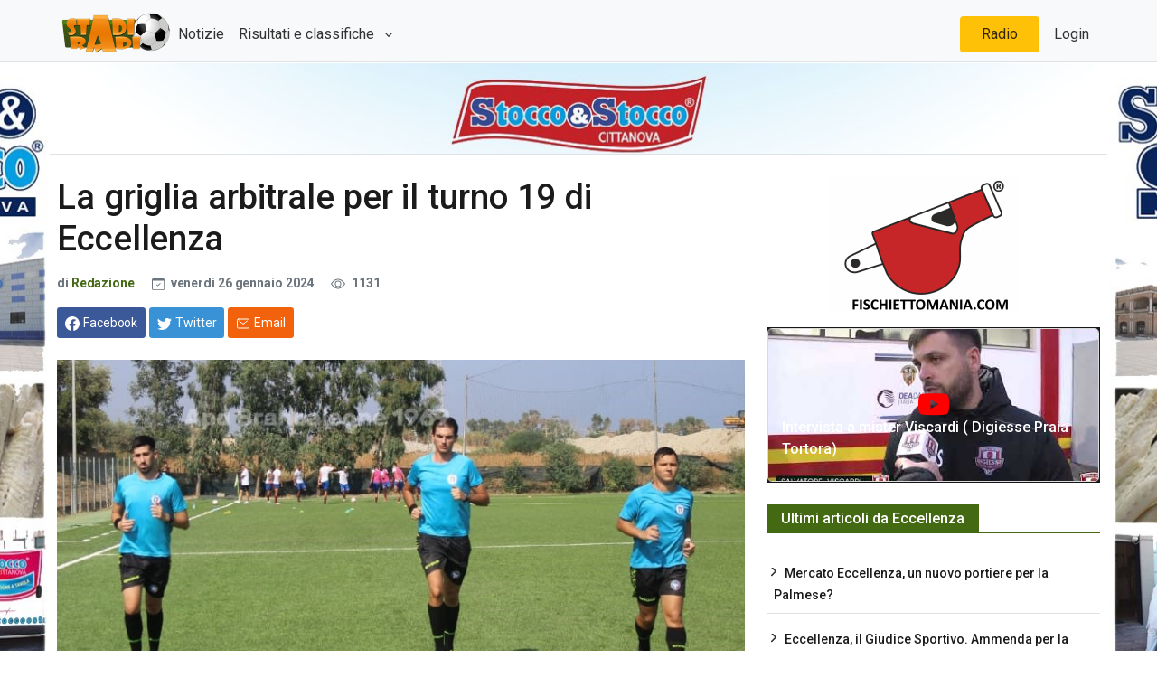

--- FILE ---
content_type: text/html; charset=utf-8
request_url: https://www.stadioradio.it/Articolo/38710/la-griglia-arbitrale-per-turno-19-eccellenza
body_size: 42643
content:
<!DOCTYPE html>

<html lang="it">
<head>
    <!-- Google tag (gtag.js) -->
    <script async src="https://www.googletagmanager.com/gtag/js?id=G-WX99L196S4"></script>
    <script>
        window.dataLayer = window.dataLayer || [];
        function gtag() { dataLayer.push(arguments); }
        gtag('js', new Date());

        gtag('config', 'G-WX99L196S4');
    </script>
    <meta charset="utf-8">
    <meta name="viewport" content="width=device-width, initial-scale=1">
    <meta name="description" content="">

    <title>La griglia arbitrale per il turno 19 di Eccellenza | StadioRadio.it</title>
    <script src="//d27gtglsu4f4y2.cloudfront.net/prebid_hb_289_155.js" async></script>
    <!-- Font Awesome -->
    <link rel="stylesheet" href="https://cdnjs.cloudflare.com/ajax/libs/font-awesome/6.1.1/css/all.min.css" integrity="sha512-KfkfwYDsLkIlwQp6LFnl8zNdLGxu9YAA1QvwINks4PhcElQSvqcyVLLD9aMhXd13uQjoXtEKNosOWaZqXgel0g==" crossorigin="anonymous" referrerpolicy="no-referrer" />
    <!-- Google Fonts -->
    <link href="https://fonts.googleapis.com/css?family=Roboto:300,400,500,700&display=swap" rel="stylesheet" />

    <link href="/css/theme.css?v=MjzG16iM08eGm2dqmgmEN7yQmVLlwH4UxSsE_kIC3ko" rel="stylesheet" />

    
    
<!-- Primary Meta Tags -->
<meta name="title" content="La griglia arbitrale per il turno 19 di Eccellenza">
<meta name="description" content="Scambi ad Isola CR e Cittanova">
<meta name="keywords" content="calcio, calabria, lnd, stadioradio, eccellenza, arbitri, designazioni arbitrali, designazioni eccellenza, designazioni eccellenza 2023-24, designazioni 2023-24">
<meta name="robots" content="index, follow">
<link rel="canonical" href="https://www.stadioradio.it/Articolo/38710/la-griglia-arbitrale-per-turno-19-eccellenza"/>
<meta name="author" content="stadioradio" />
<meta name="keyphrase" content="Corsi Sicurezza sul lavoro" />
<!-- Open Graph / Facebook -->
<meta property="og:type" content="website">
<meta property="og:url" content="https://www.stadioradio.it/Articolo/38710/la-griglia-arbitrale-per-turno-19-eccellenza">
<meta property="og:title" content="La griglia arbitrale per il turno 19 di Eccellenza">
<meta property="og:description" content="Scambi ad Isola CR e Cittanova">
<meta property="og:image" content="https://www.stadioradio.it/UserFiles/ANTEPRIME-ARTICOLI-E-SLIDE/STANDARD/arbitri/23-24/Ardore-Brancaleone.jpg">
<meta property="og:site_name" content="stadioradio">

<!-- Twitter -->
<meta name="twitter:domain" content="stadioradio.it">
<meta name="twitter:url" content="https://www.stadioradio.it/Articolo/38710/la-griglia-arbitrale-per-turno-19-eccellenza">
<meta name="twitter:site" content="@stadioradio">
<meta name="twitter:card" content="summary_large_image">
<meta name="twitter:title" content="La griglia arbitrale per il turno 19 di Eccellenza">
<meta name="twitter:description" content="Scambi ad Isola CR e Cittanova">
<meta name="twitter:image" content="https://www.stadioradio.it/UserFiles/ANTEPRIME-ARTICOLI-E-SLIDE/STANDARD/arbitri/23-24/Ardore-Brancaleone.jpg">

    <style>
    .audio-player {
        margin-top: 20px;
    }
    .file-name {
        font-weight: bold;
        margin-bottom: 10px;
    }
    .playlist {
        list-style-type: none;
        padding: 0;
    }
    .playlist li {
        cursor: pointer;
        padding: 5px;
        border-bottom: 1px solid #ddd;
    }
    .playlist li:hover {
        background-color: #f0f0f0;
    }
</style>

    <link rel="apple-touch-icon" sizes="180x180" href="/apple-touch-icon.png">
<link rel="icon" type="image/png" sizes="32x32" href="/favicon-32x32.png">
<link rel="icon" type="image/png" sizes="16x16" href="/favicon-16x16.png">
<link rel="manifest" href="/site.webmanifest">
<link rel="mask-icon" href="/safari-pinned-tab.svg" color="#5bbad5">
<meta name="msapplication-TileColor" content="#da532c">
<meta name="theme-color" content="#ffffff">
</head>

<body>
    <div id="divSkin" class="FPB_all" style="background-image:url('/images/StoccoBack-1140.jpg');">
        <a href="https://www.stoccoestocco.com/" target="_blank" class="FPB_header"></a>
        <a href="https://www.stoccoestocco.com/" target="_blank" class="FPB_six"></a>
        <a href="https://www.stoccoestocco.com/" target="_blank" class="FPB_dex"></a>
    </div>

    <nav class="header navbar navbar-expand-lg navbar-light bg-light justify-content-center bg-light border-bottom fixed-top navtop">
        <div class="container">
            <a href="/" class="navbar-brand d-flex w-10 me-auto"><img src="https://www.stadioradio.it/images/logo.png" style="height:50px" /></a>
            <button class="navbar-toggler" type="button" data-bs-toggle="collapse" data-bs-target="#collapsingNavbar3">
                <span class="navbar-toggler-icon"></span>
            </button>
            <div class="navbar-collapse collapse w-100" id="collapsingNavbar3">
                <ul class="navbar-nav w-100 justify-content-left">
                    <li class="nav-item active">
                        <a class="nav-link" href="/Articoli">Notizie</a>
                    </li>
                    <li class="nav-item dropdown">
                        <a class="nav-link dropdown-toggle" href="#" role="button" data-bs-toggle="dropdown" aria-expanded="false"> Risultati e classifiche </a>
                        <ul class="dropdown-menu dropdown-menu-right" aria-labelledby="navbarScrollingDropdown">
                            <li>
                                <a class="dropdown-item" href="/Risultati/523/Serie-D">
                                    Serie D
                                </a>
                            </li>
                            <li>
                                <a class="dropdown-item" href="/Risultati/524/Eccellenza">
                                    Eccellenza
                                </a>
                            </li>
                            <li>
                                <a class="dropdown-item" href="/Risultati/525/Promo%20Gir.A">
                                    Promo Gir.A
                                </a>
                            </li>
                            <li>
                                <a class="dropdown-item" href="/Risultati/526/Promo%20Gir.B">
                                    Promo Gir.B
                                </a>
                            </li>
                            <li>
                                <hr class="dropdown-divider">
                            </li>
                            <li><a class="dropdown-item" href="/Risultati">Altri Risultati</a></li>
                        </ul>
                    </li>
                </ul>
                <ul class="nav navbar-nav ms-auto w-100 justify-content-end">
                    <li class="nav-item bg-yellow rounded-2 px-3 mx-2">
                        <a class="nav-link" href="JavaScript:apri('https://diretta.stadioradio.it','440','400');">Radio</a>
                    </li>
                    <li class="nav-item">
                        <a class="nav-link" href="https://gest.stadioradio.it">Login</a>
                    </li>
                </ul>
            </div>
        </div>
    </nav>
    <main class="container border-top">

        <div class="innerwrapper d-flex flex-column">
            <div class="p-2 min-vh-100">
                

<div class="row">
    <div class="col-md-8">

        <div class="advertisement mb-3">
            <div id='prj_728x90_atf'></div>
            <div id='prj_300x250_mob_atf'></div>
        </div>
        <div class="post-title mb-4">
            <!-- title -->
            <h1 class="entry-title display-4 display-2-lg mt-2">La griglia arbitrale per il turno 19 di Eccellenza</h1>
            <!-- atribute -->
            <div class="post-atribute mb-3">
                <div class="my-3 text-muted small">
                    <!--author-->
                    <span class="d-sm-inline">
                        di <a class="fw-bold" href="#">Redazione</a>
                    </span>
                    <!--date-->
                    <time class="ms-0 ms-sm-2 ms-md-3" datetime="2019-10-22">
                        <svg xmlns="http://www.w3.org/2000/svg" width="14" height="14" fill="currentColor" class="bi bi-calendar-check me-1" viewBox="0 0 16 16">
                            <path d="M10.854 7.146a.5.5 0 0 1 0 .708l-3 3a.5.5 0 0 1-.708 0l-1.5-1.5a.5.5 0 1 1 .708-.708L7.5 9.793l2.646-2.647a.5.5 0 0 1 .708 0z"></path>
                            <path d="M3.5 0a.5.5 0 0 1 .5.5V1h8V.5a.5.5 0 0 1 1 0V1h1a2 2 0 0 1 2 2v11a2 2 0 0 1-2 2H2a2 2 0 0 1-2-2V3a2 2 0 0 1 2-2h1V.5a.5.5 0 0 1 .5-.5zM1 4v10a1 1 0 0 0 1 1h12a1 1 0 0 0 1-1V4H1z"></path>
                        </svg> venerd&#xEC; 26 gennaio 2024
                    </time>
                    <!--comments-->
                    <!--view-->
                    <span class="ms-2 ms-md-3">
                        <svg xmlns="http://www.w3.org/2000/svg" width="16" height="16" fill="currentColor" class="bi bi-eye me-1" viewBox="0 0 16 16">
                            <path d="M16 8s-3-5.5-8-5.5S0 8 0 8s3 5.5 8 5.5S16 8 16 8zM1.173 8a13.133 13.133 0 0 1 1.66-2.043C4.12 4.668 5.88 3.5 8 3.5c2.12 0 3.879 1.168 5.168 2.457A13.133 13.133 0 0 1 14.828 8c-.058.087-.122.183-.195.288-.335.48-.83 1.12-1.465 1.755C11.879 11.332 10.119 12.5 8 12.5c-2.12 0-3.879-1.168-5.168-2.457A13.134 13.134 0 0 1 1.172 8z"></path>
                            <path d="M8 5.5a2.5 2.5 0 1 0 0 5 2.5 2.5 0 0 0 0-5zM4.5 8a3.5 3.5 0 1 1 7 0 3.5 3.5 0 0 1-7 0z"></path>
                        </svg> 1131
                    </span>
                </div>
                <!-- Dont-forget to replace https://www.bootstrap.news with post url -->
                <div class="social-share mb-3">
                    <!-- share facebook -->
                    <a class="btn btn-social btn-facebook text-white btn-sm blank-windows" href="https://www.facebook.com/sharer.php?u=https://www.stadioradio.it/Articolo/38710/la-griglia-arbitrale-per-turno-19-eccellenza" title="Condividi su facebook">
                        <svg xmlns="http://www.w3.org/2000/svg" width="1rem" height="1rem" fill="currentColor" class="bi bi-facebook me-1" viewBox="0 0 16 16">
                            <path d="M16 8.049c0-4.446-3.582-8.05-8-8.05C3.58 0-.002 3.603-.002 8.05c0 4.017 2.926 7.347 6.75 7.951v-5.625h-2.03V8.05H6.75V6.275c0-2.017 1.195-3.131 3.022-3.131.876 0 1.791.157 1.791.157v1.98h-1.009c-.993 0-1.303.621-1.303 1.258v1.51h2.218l-.354 2.326H9.25V16c3.824-.604 6.75-3.934 6.75-7.951z"></path>
                        </svg><span class="d-none d-sm-inline">Facebook</span>
                    </a>
                    <!-- share twitter -->
                    <a class="btn btn-social btn-twitter text-white btn-sm blank-windows" href="https://www.twitter.com/share?url=https://www.stadioradio.it/Articolo/38710/la-griglia-arbitrale-per-turno-19-eccellenza" title="Condividi su twitter">
                        <svg xmlns="http://www.w3.org/2000/svg" width="1rem" height="1rem" fill="currentColor" class="bi bi-twitter me-1" viewBox="0 0 16 16">
                            <path d="M5.026 15c6.038 0 9.341-5.003 9.341-9.334 0-.14 0-.282-.006-.422A6.685 6.685 0 0 0 16 3.542a6.658 6.658 0 0 1-1.889.518 3.301 3.301 0 0 0 1.447-1.817 6.533 6.533 0 0 1-2.087.793A3.286 3.286 0 0 0 7.875 6.03a9.325 9.325 0 0 1-6.767-3.429 3.289 3.289 0 0 0 1.018 4.382A3.323 3.323 0 0 1 .64 6.575v.045a3.288 3.288 0 0 0 2.632 3.218 3.203 3.203 0 0 1-.865.115 3.23 3.23 0 0 1-.614-.057 3.283 3.283 0 0 0 3.067 2.277A6.588 6.588 0 0 1 .78 13.58a6.32 6.32 0 0 1-.78-.045A9.344 9.344 0 0 0 5.026 15z"></path>
                        </svg><span class="d-none d-sm-inline text-white">Twitter</span>
                    </a>

                    <!-- share to whatsapp -->
                    <a class="btn btn-success text-white btn-sm d-md-none" href="whatsapp://send?text=Read&nbsp;more&nbsp;in&nbsp;https://www.stadioradio.it/Articolo/38710/la-griglia-arbitrale-per-turno-19-eccellenza!" data-action="share/whatsapp/share" title="Condividi su whatsapp">
                        <svg xmlns="http://www.w3.org/2000/svg" width="1rem" height="1rem" class="me-1" fill="currentColor" viewBox="0 0 512 512">
                            <path d="M414.73,97.1A222.14,222.14,0,0,0,256.94,32C134,32,33.92,131.58,33.87,254A220.61,220.61,0,0,0,63.65,365L32,480l118.25-30.87a223.63,223.63,0,0,0,106.6,27h.09c122.93,0,223-99.59,223.06-222A220.18,220.18,0,0,0,414.73,97.1ZM256.94,438.66h-.08a185.75,185.75,0,0,1-94.36-25.72l-6.77-4L85.56,427.26l18.73-68.09-4.41-7A183.46,183.46,0,0,1,71.53,254c0-101.73,83.21-184.5,185.48-184.5A185,185,0,0,1,442.34,254.14C442.3,355.88,359.13,438.66,256.94,438.66ZM358.63,300.47c-5.57-2.78-33-16.2-38.08-18.05s-8.83-2.78-12.54,2.78-14.4,18-17.65,21.75-6.5,4.16-12.07,1.38-23.54-8.63-44.83-27.53c-16.57-14.71-27.75-32.87-31-38.42s-.35-8.56,2.44-11.32c2.51-2.49,5.57-6.48,8.36-9.72s3.72-5.56,5.57-9.26.93-6.94-.46-9.71-12.54-30.08-17.18-41.19c-4.53-10.82-9.12-9.35-12.54-9.52-3.25-.16-7-.2-10.69-.2a20.53,20.53,0,0,0-14.86,6.94c-5.11,5.56-19.51,19-19.51,46.28s20,53.68,22.76,57.38,39.3,59.73,95.21,83.76a323.11,323.11,0,0,0,31.78,11.68c13.35,4.22,25.5,3.63,35.1,2.2,10.71-1.59,33-13.42,37.63-26.38s4.64-24.06,3.25-26.37S364.21,303.24,358.63,300.47Z" style="fill-rule:evenodd"></path>
                        </svg><span class="d-none d-sm-inline">Whatsapp</span>
                    </a>
                    <!-- share via email -->
                    <a class="btn btn-social btn-envelope text-white btn-sm" href="mailto:?subject=Your&nbsp;post&nbsp;title&amp;body=Read&nbsp;complete&nbsp;article&nbsp;in&nbsp;here&nbsp;https://www.stadioradio.it/Articolo/38710/la-griglia-arbitrale-per-turno-19-eccellenza" title="Condividi via Email">
                        <svg xmlns="http://www.w3.org/2000/svg" width="1rem" height="1rem" class="me-1" fill="currentColor" viewBox="0 0 512 512">
                            <rect x="48" y="96" width="416" height="320" rx="40" ry="40" style="fill:none;stroke:currentColor;stroke-linecap:round;stroke-linejoin:round;stroke-width:32px"></rect><polyline points="112 160 256 272 400 160" style="fill:none;stroke:currentColor;stroke-linecap:round;stroke-linejoin:round;stroke-width:32px"></polyline>
                        </svg><span class="d-none d-sm-inline">Email</span>
                    </a>
                </div>
            </div>
        </div>
        <div class="post-content">
                <figure class="image-wrapper">
					<img class="img-fluid lazy" src="https://fakeimg.xyz/350x200/?text=Stadioradio" data-src="/UserFiles/ANTEPRIME-ARTICOLI-E-SLIDE/STANDARD/arbitri/23-24/Ardore-Brancaleone.jpg" alt="La griglia arbitrale per il turno 19 di Eccellenza">
                    <figcaption>La griglia arbitrale per il turno 19 di Eccellenza</figcaption>
                </figure>
            <p class="MsoNormal">&nbsp;</p>
<p class="MsoNormal"><strong><span style="color: #ffc000;">Eccellenza designazioni giornata 19</span></strong></p>
<p class="MsoNormal"><strong>&nbsp;</strong></p>
<p class="MsoNormal"><strong>Bocale-Sambiase</strong></p>
<p class="MsoNormal"><strong><em>Arbitro</em></strong>: Pasqua di Vibo Valentia <span style="mso-spacerun: yes;">&nbsp;</span><span style="mso-spacerun: yes;">&nbsp;</span><span style="mso-spacerun: yes;">&nbsp;</span></p>
<p class="MsoNormal"><strong><em>Assistenti</em></strong>:<span style="mso-spacerun: yes;">&nbsp; </span><span style="mso-spacerun: yes;">&nbsp;</span><span style="mso-spacerun: yes;">&nbsp;</span>Larosa-Panei (Vibo Valentia)</p>
<p class="MsoNormal"><strong>Brancaleone-Scalea</strong></p>
<p class="MsoNormal"><strong><em>Arbitro</em></strong>:<span style="mso-spacerun: yes;">&nbsp; </span><span style="mso-spacerun: yes;">&nbsp;</span><span style="mso-spacerun: yes;">&nbsp;</span><span style="mso-spacerun: yes;">&nbsp;</span>Russo di Cosenza</p>
<p class="MsoNormal"><strong><em>Assistenti</em></strong>:<span style="mso-spacerun: yes;">&nbsp; </span><span style="mso-spacerun: yes;">&nbsp;</span><span style="mso-spacerun: yes;">&nbsp;</span>Azzar&agrave;-Robinson (Reggio Calabria-Cosenza)</p>
<p class="MsoNormal"><strong>Cittanova-Palmese</strong></p>
<p class="MsoNormal"><strong><em>Arbitro</em></strong>:<span style="mso-spacerun: yes;">&nbsp; </span><span style="mso-spacerun: yes;">&nbsp;</span><span style="mso-spacerun: yes;">&nbsp;</span><span style="mso-spacerun: yes;">&nbsp;</span>Prencipe di Tivoli</p>
<p class="MsoNormal"><strong><em>Assistenti</em></strong>:<span style="mso-spacerun: yes;">&nbsp; </span><span style="mso-spacerun: yes;">&nbsp;</span><span style="mso-spacerun: yes;">&nbsp;</span>D&rsquo;Amico-Pace (Lamezia Terme-Crotone)</p>
<p class="MsoNormal"><strong>PraiaTortora-StiloMonasterace</strong></p>
<p class="MsoNormal"><strong><em>Arbitro</em></strong>:<span style="mso-spacerun: yes;">&nbsp; </span><span style="mso-spacerun: yes;">&nbsp;</span><span style="mso-spacerun: yes;">&nbsp;</span><span style="mso-spacerun: yes;">&nbsp;</span>Filippi di Rossano</p>
<p class="MsoNormal"><strong><em>Assistenti</em></strong>:<span style="mso-spacerun: yes;">&nbsp; </span><span style="mso-spacerun: yes;">&nbsp;</span><span style="mso-spacerun: yes;">&nbsp;</span><span style="mso-spacerun: yes;">&nbsp;</span>El Gorch-Ventre (Rossano)</p>
<p class="MsoNormal"><strong>Isola CR-Paolana</strong></p>
<p class="MsoNormal"><strong><em>Arbitro</em></strong>:<span style="mso-spacerun: yes;">&nbsp; </span><span style="mso-spacerun: yes;">&nbsp;</span><span style="mso-spacerun: yes;">&nbsp;</span><span style="mso-spacerun: yes;">&nbsp;</span>Esposito di Ercolano</p>
<p class="MsoNormal"><strong><em>Assistenti</em></strong>:<span style="mso-spacerun: yes;">&nbsp; </span><span style="mso-spacerun: yes;">&nbsp;</span><span style="mso-spacerun: yes;">&nbsp;</span>Borrelli-Ciacco (Cosenza)</p>
<p class="MsoNormal"><strong>Morrone-ReggioRavagnese</strong></p>
<p class="MsoNormal"><strong><em>Arbitro</em></strong>:<span style="mso-spacerun: yes;">&nbsp; </span><span style="mso-spacerun: yes;">&nbsp;</span><span style="mso-spacerun: yes;">&nbsp;</span><span style="mso-spacerun: yes;">&nbsp;</span>Petrosino di Lamezia Terme</p>
<p class="MsoNormal"><strong><em>Assistenti</em></strong>:<span style="mso-spacerun: yes;">&nbsp; </span><span style="mso-spacerun: yes;">&nbsp;</span><span style="mso-spacerun: yes;">&nbsp;</span>Milone-Varacalli (Taurianova-Locri)</p>
<p class="MsoNormal"><strong>Rende-Gioiosa Jonica</strong></p>
<p class="MsoNormal"><strong><em>Arbitro</em></strong>:<span style="mso-spacerun: yes;">&nbsp; </span><span style="mso-spacerun: yes;">&nbsp;</span><span style="mso-spacerun: yes;">&nbsp;</span><span style="mso-spacerun: yes;">&nbsp;</span>Condito di Catanzaro</p>
<p class="MsoNormal"><strong><em>Assistenti</em></strong>:<span style="mso-spacerun: yes;">&nbsp; </span><span style="mso-spacerun: yes;">&nbsp;</span><span style="mso-spacerun: yes;">&nbsp;</span>Renda-D&rsquo;Agostino (Catanzaro)</p>
<p class="MsoNormal"><strong>Vigor Lamezia-Soriano</strong></p>
<p class="MsoNormal"><strong><em>Arbitro</em></strong>:<span style="mso-spacerun: yes;">&nbsp; </span><span style="mso-spacerun: yes;">&nbsp;</span><span style="mso-spacerun: yes;">&nbsp;</span><span style="mso-spacerun: yes;">&nbsp;</span>Calabr&ograve; di Reggio Calabria</p>
<p class="MsoNormal"><strong><em>Assistenti</em></strong>:<span style="mso-spacerun: yes;">&nbsp; </span><span style="mso-spacerun: yes;">&nbsp;</span><span style="mso-spacerun: yes;">&nbsp;</span>Salituro-Lavarra (Cosenza)</p>
<p class="MsoNormal">&nbsp;</p>

        </div>
        <div class="entry-footer">
            <div class="bg-warning border border-warning-subtle p-3 mb-3">
                <a href="https://www.stadioradio.it/Articolo/38450/non-perderti-neanche-notizia-iscriviti-sui-nostri-canali-whatsapp-telegram">Non perderti nessuna notizia di Stadioradio.it! Iscriviti ai nostri canali Telegram o Whatsapp! </a>
            </div>
            <!-- tags -->
            <div class="tags-area">
                <ul class="tags-links tagcloud ps-0">
                    <li>
                        <span class="fw-bold me-2">Tags</span>
                    </li>
                        <li>
                            <a href="/Tag?tag=designazioni%20eccellenza">designazioni eccellenza</a>
                        </li>
                        <li>
                            <a href="/Tag?tag=designazioni%20eccellenza%202023-24">designazioni eccellenza 2023-24</a>
                        </li>
                        <li>
                            <a href="/Tag?tag=designazioni%202023-24">designazioni 2023-24</a>
                        </li>
                </ul>
            </div>
            <div class="gap-0"></div>
        </div>
        <hr>
            <div class="related-post mb-4">
                <div class="block-title-6">
                    <h4 class="h5 border-primary border-2">
                        <span class="bg-primary text-white">Può interessarti anche...</span>
                    </h4>
                </div>
                <div class="row">
                        <div class="col-xs-12 col-sm-4">
                            <article>
                                <div class="card card-full hover-a mb-4">
                                    <!--thumbnail-->
                                    <div class="ratio_230-129 image-wrapper">
                                        <a href="/Articolo/44542/eccellenza-partite-ed-arbitri-per-turno-17">
											<img class="img-fluid lazy" src="https://fakeimg.xyz/337x337/?text=Stadioradio" data-src="/UserFiles/ANTEPRIME-ARTICOLI-E-SLIDE/STANDARD/arbitri/25-26/Rosarno-Palmese-5-10-25-russo-cs.jpg" alt="Eccellenza. Partite ed arbitri per il turno 17">
                                        </a>
                                    </div>
                                    <!-- title & date -->
                                    <div class="card-body p-3 b-0 w-100">
                                        <a href="/Articolo/44542/eccellenza-partite-ed-arbitri-per-turno-17">
                                            <h5 class="card-title h3 h4-sm h5-md my-1">Eccellenza. Partite ed arbitri per il turno 17</h5>
                                        </a>
                                        <div class="card-text my-2 small text-dark">
                                            <time datetime="2019-10-18">16/01/2026 09:03</time>
                                        </div>
                                    </div>
                                </div>
                            </article>
                        </div>
                        <div class="col-xs-12 col-sm-4">
                            <article>
                                <div class="card card-full hover-a mb-4">
                                    <!--thumbnail-->
                                    <div class="ratio_230-129 image-wrapper">
                                        <a href="/Articolo/44507/eccellenza-partite-ed-arbitri-per-turno-16">
											<img class="img-fluid lazy" src="https://fakeimg.xyz/337x337/?text=Stadioradio" data-src="/UserFiles/ANTEPRIME-ARTICOLI-E-SLIDE/STANDARD/arbitri/25-26/PRAIA-ROSSANESE-Gatto-Rossano-Pietramale-Paola-Gallo-Lamezia Terme.jpg" alt="Eccellenza. Partite ed arbitri per il turno 16">
                                        </a>
                                    </div>
                                    <!-- title & date -->
                                    <div class="card-body p-3 b-0 w-100">
                                        <a href="/Articolo/44507/eccellenza-partite-ed-arbitri-per-turno-16">
                                            <h5 class="card-title h3 h4-sm h5-md my-1">Eccellenza. Partite ed arbitri per il turno 16</h5>
                                        </a>
                                        <div class="card-text my-2 small text-dark">
                                            <time datetime="2019-10-18">09/01/2026 08:11</time>
                                        </div>
                                    </div>
                                </div>
                            </article>
                        </div>
                        <div class="col-xs-12 col-sm-4">
                            <article>
                                <div class="card card-full hover-a mb-4">
                                    <!--thumbnail-->
                                    <div class="ratio_230-129 image-wrapper">
                                        <a href="/Articolo/44462/eccellenza-partite-ed-arbitri-per-turno-15">
											<img class="img-fluid lazy" src="https://fakeimg.xyz/337x337/?text=Stadioradio" data-src="/UserFiles/ANTEPRIME-ARTICOLI-E-SLIDE/STANDARD/arbitri/25-26/PRAIA-ROSSANESE-Gatto-Rossano-Pietramale-Paola-Gallo-Lamezia Terme.jpg" alt="Eccellenza. Partite ed arbitri per il turno 15">
                                        </a>
                                    </div>
                                    <!-- title & date -->
                                    <div class="card-body p-3 b-0 w-100">
                                        <a href="/Articolo/44462/eccellenza-partite-ed-arbitri-per-turno-15">
                                            <h5 class="card-title h3 h4-sm h5-md my-1">Eccellenza. Partite ed arbitri per il turno 15</h5>
                                        </a>
                                        <div class="card-text my-2 small text-dark">
                                            <time datetime="2019-10-18">19/12/2025 08:34</time>
                                        </div>
                                    </div>
                                </div>
                            </article>
                        </div>
                </div>
            </div>
        <div id="prj_artcorr"></div>
    </div>
    <div class="col-md-4 sidebar">
        <div class="theiaStickySidebar">
            
<div class="advertisement mb-3">
    <div id='prj_300x250_intext'></div>
</div>
<div class="advertisement mb-3">
    <a href="https://www.fischiettomania.com/" target="_blank"><img alt="fischiettomania" class="img-fluid" src="/UserFiles/Sponsor/FISCHIETTOMANIA-NUOVO.jpg" /></a>
</div>

    <div class="card text-bg-dark">
        <a href="https://www.youtube.com/watch?v=Hz_Ld0QAcHM" target="_blank">
            <div class="card-imgContainer">
                <img class="card-img" src="https://i.ytimg.com/vi/Hz_Ld0QAcHM/hqdefault.jpg" alt="Intervista a mister Viscardi ( Digiesse Praia Tortora)">
                <div class="play-icon">
                    <i class="fa-brands fa-youtube fa-2xl"></i>
                </div>
            </div>
            <div class="card-img-overlay h-100 d-flex flex-column justify-content-end">
                <h5 class="card-title text-white">Intervista a mister Viscardi ( Digiesse Praia Tortora)</h5>
            </div>
        </a>
    </div>

<div class="block-area mt-4">
    <div class="block-title-6">
        <h4 class="h5 border-primary">
            <span class="bg-primary text-white">Ultimi articoli da Eccellenza</span>
        </h4>
    </div>
    <div class="row">
        <div class="col-12">
            <div class="sub-card mt-0">
                    <ul class="list-unstyled card-list border-bottom-last-0">
                            <li><a class="h6" href="/Articolo/44565/mercato-eccellenza-nuovo-portiere-per-palmese">Mercato Eccellenza, un nuovo portiere per la Palmese?</a></li>
                            <li><a class="h6" href="/Articolo/44537/eccellenza-giudice-sportivo-ammenda-per-virtus-rosarno">Eccellenza, il Giudice Sportivo. Ammenda per la Virtus Rosarno</a></li>
                            <li><a class="h6" href="/Articolo/44507/eccellenza-partite-ed-arbitri-per-turno-16">Eccellenza. Partite ed arbitri per il turno 16</a></li>
                            <li><a class="h6" href="/Articolo/44569/giudice-sportivo-in-eccellenza-ammende-per-trebisacce-praia">Giudice Sportivo in Eccellenza: ammende per Trebisacce e Praia</a></li>
                            <li><a class="h6" href="/Articolo/44543/la-giornata-trebisacce-praiatortora-pericolanti-non-possono-piu-fallire">La giornata di Trebisacce-PraiaTortora. Le pericolanti non possono pi&#xF9; fallire</a></li>
                    </ul>
            </div>
        </div>
    </div>
    
</div>


<div class="advertisement mt-4">
    <a href="https://www.riparoveloce.com/" target="_blank"><img alt="riparoveloce" class="img-fluid" src="/UserFiles/Sponsor/RIPARO_VELOCE.gif" /></a>
</div>

        </div>
    </div>
</div>


            </div>
            <!--Footer start-->
            <footer>
                <!--Footer content-->
                <div id="footer" class="footer-dark bg-dark py-3 px-3">
                    <div class="container">
                        <div class="row">
                            <!-- left widget -->
                            <div class="widget col-md-5">
                                <h3 class="h5 widget-title border-bottom border-smooth">Chi siamo</h3>
                                <div class="widget-content">
                                    <p><b>StadioRadio</b> é un prodotto editoriale di Radio Venere (testata iscritta al Registro stampa del tribunale di Locri n. 3/2016)</p><p>
                                        <b>StadioRadio</b> &eacute; un marchio Media & Communication
                                    </p>
                                    <p>P.iva 02901760807</p>
                                    <ul>
                                        <li>Editore : Carlo Marando</li>
                                        <li>Direttore : responsabile Antonio Blefari</li>
                                        <li>Direttore : editoriale Emilio Lupis</li>
                                        <li>Responsabile di redazione : Tonino Zurzolo</li>
                                        <li>Webmaster : Leonardo Pugliese.
                                    </ul>

                                </div>
                            </div>
                            <!-- center widget -->
                            <div class="widget col-sm-6 col-md-4">
                                <h3 class="h5 widget-title border-bottom border-smooth">Link popolari</h3>
                                <div class="row">
                                    <div class="col-sm-5">
                                        <ul class="list-unstyled before-arrow">
                                            <li><a href="/Pagina/14/chi-siamo">Chi siamo</a></li>
                                            <li><a href="/Pagina/22/staff">Staff</a></li>
                                            <li><a href="/Contatti">Contatti</a></li>
                                            <li><a href="/Pagina/5/sindycation">Sindycation</a></li>
                                        </ul>
                                    </div>
                                    <div class="col-sm-7">
                                        <ul class="list-unstyled before-arrow">
                                            <li><a href="#">Ultimi articoli</a></li>
                                            <li><a href="/Articoli?categoryId=100">Serie D. girone I</a></li>
                                            <li><a href="/Articoli?categoryId=142">Eccellenza</a></li>
                                            <li><a href="/Articoli?categoryId=140">Prima Categoria</a></li>
                                            <li><a href="/Articoli?categoryId=143">Coppa Italia Eccellenza</a></li>
                                            <li><a href="/Articoli?categoryId=113">Calciomercato</a></li>
                                        </ul>
                                    </div>
                                </div>
                            </div>
                            <!-- right widget -->
                            <div class="widget col-sm-6 col-md-3">
                                <h3 class="h5 widget-title border-bottom border-smooth">Contatti</h3>
                                <address>
                                    <svg xmlns="http://www.w3.org/2000/svg" width="1rem" height="1rem" fill="currentColor" class="bi bi-geo-alt-fill me-2" viewBox="0 0 16 16">
                                        <path d="M8 16s6-5.686 6-10A6 6 0 0 0 2 6c0 4.314 6 10 6 10zm0-7a3 3 0 1 1 0-6 3 3 0 0 1 0 6z" />
                                    </svg>Via F.lli Bandiera II Trav,11<br /> 89034 Bovalino (RC)
                                </address>
                                <p class="footer-info">
                                    <svg xmlns="http://www.w3.org/2000/svg" width="1rem" height="1rem" fill="currentColor" class="bi bi-telephone-fill me-2" viewBox="0 0 16 16">
                                        <path fill-rule="evenodd" d="M1.885.511a1.745 1.745 0 0 1 2.61.163L6.29 2.98c.329.423.445.974.315 1.494l-.547 2.19a.678.678 0 0 0 .178.643l2.457 2.457a.678.678 0 0 0 .644.178l2.189-.547a1.745 1.745 0 0 1 1.494.315l2.306 1.794c.829.645.905 1.87.163 2.611l-1.034 1.034c-.74.74-1.846 1.065-2.877.702a18.634 18.634 0 0 1-7.01-4.42 18.634 18.634 0 0 1-4.42-7.009c-.362-1.03-.037-2.137.703-2.877L1.885.511z" />
                                    </svg>+39 0964 66990
                                </p>
                                <p class="footer-info mb-5">
                                    <svg xmlns="http://www.w3.org/2000/svg" width="1rem" height="1rem" fill="currentColor" class="bi bi-envelope-fill me-2" viewBox="0 0 16 16">
                                        <path d="M.05 3.555A2 2 0 0 1 2 2h12a2 2 0 0 1 1.95 1.555L8 8.414.05 3.555zM0 4.697v7.104l5.803-3.558L0 4.697zM6.761 8.83l-6.57 4.027A2 2 0 0 0 2 14h12a2 2 0 0 0 1.808-1.144l-6.57-4.027L8 9.586l-1.239-.757zm3.436-.586L16 11.801V4.697l-5.803 3.546z" />
                                    </svg>info@stadioradio.it
                                </p>

                                <div class="gap-2"></div>
                                <h3 class="h5 widget-title border-bottom border-smooth">Rimani connesso</h3>
                                <div class="social mb-4">
                                    <!--facebook-->
                                    <span class="my-2 me-3">
                                        <a target="_blank" href="https://www.facebook.com/StadioRadio.official/" aria-label="Facebook" rel="noopener noreferrer">
                                            <svg xmlns="http://www.w3.org/2000/svg" width="2.5rem" height="2.5rem" fill="currentColor" class="bi bi-facebook" viewBox="0 0 16 16">
                                                <path d="M16 8.049c0-4.446-3.582-8.05-8-8.05C3.58 0-.002 3.603-.002 8.05c0 4.017 2.926 7.347 6.75 7.951v-5.625h-2.03V8.05H6.75V6.275c0-2.017 1.195-3.131 3.022-3.131.876 0 1.791.157 1.791.157v1.98h-1.009c-.993 0-1.303.621-1.303 1.258v1.51h2.218l-.354 2.326H9.25V16c3.824-.604 6.75-3.934 6.75-7.951z" />
                                            </svg>
                                        </a>
                                    </span>
                                    <!--instagram-->
                                    <span class="my-2 me-3">
                                        <a target="_blank" href="https://www.instagram.com/stadioradio/" aria-label="Instagram" rel="noopener noreferrer">
                                            <svg xmlns="http://www.w3.org/2000/svg" width="2.5rem" height="2.5rem" fill="currentColor" viewBox="0 0 512 512"><path d="M349.33,69.33a93.62,93.62,0,0,1,93.34,93.34V349.33a93.62,93.62,0,0,1-93.34,93.34H162.67a93.62,93.62,0,0,1-93.34-93.34V162.67a93.62,93.62,0,0,1,93.34-93.34H349.33m0-37.33H162.67C90.8,32,32,90.8,32,162.67V349.33C32,421.2,90.8,480,162.67,480H349.33C421.2,480,480,421.2,480,349.33V162.67C480,90.8,421.2,32,349.33,32Z" /><path d="M377.33,162.67a28,28,0,1,1,28-28A27.94,27.94,0,0,1,377.33,162.67Z" /><path d="M256,181.33A74.67,74.67,0,1,1,181.33,256,74.75,74.75,0,0,1,256,181.33M256,144A112,112,0,1,0,368,256,112,112,0,0,0,256,144Z" /></svg>
                                        </a>
                                    </span>
                                    <!--end instagram-->
                                    <!--youtube-->
                                    <span class="my-2 me-3">
                                        <a target="_blank" href="https://www.youtube.com/user/STADIORADIOVIDEO" aria-label="Youtube" rel="noopener noreferrer">
                                            <svg xmlns="http://www.w3.org/2000/svg" width="2.5rem" height="2.5rem" fill="currentColor" class="bi bi-youtube" viewBox="0 0 16 16">
                                                <path d="M8.051 1.999h.089c.822.003 4.987.033 6.11.335a2.01 2.01 0 0 1 1.415 1.42c.101.38.172.883.22 1.402l.01.104.022.26.008.104c.065.914.073 1.77.074 1.957v.075c-.001.194-.01 1.108-.082 2.06l-.008.105-.009.104c-.05.572-.124 1.14-.235 1.558a2.007 2.007 0 0 1-1.415 1.42c-1.16.312-5.569.334-6.18.335h-.142c-.309 0-1.587-.006-2.927-.052l-.17-.006-.087-.004-.171-.007-.171-.007c-1.11-.049-2.167-.128-2.654-.26a2.007 2.007 0 0 1-1.415-1.419c-.111-.417-.185-.986-.235-1.558L.09 9.82l-.008-.104A31.4 31.4 0 0 1 0 7.68v-.122C.002 7.343.01 6.6.064 5.78l.007-.103.003-.052.008-.104.022-.26.01-.104c.048-.519.119-1.023.22-1.402a2.007 2.007 0 0 1 1.415-1.42c.487-.13 1.544-.21 2.654-.26l.17-.007.172-.006.086-.003.171-.007A99.788 99.788 0 0 1 7.858 2h.193zM6.4 5.209v4.818l4.157-2.408L6.4 5.209z" />
                                            </svg>
                                        </a>
                                    </span>
                                    <!--twitter-->
                                    <span class="my-2 me-3">
                                        <a target="_blank" href="https://twitter.com/stadioradio" aria-label="Twitter" rel="noopener noreferrer">
                                            <svg xmlns="http://www.w3.org/2000/svg" width="2.5rem" height="2.5rem" fill="currentColor" class="bi bi-twitter" viewBox="0 0 16 16">
                                                <path d="M5.026 15c6.038 0 9.341-5.003 9.341-9.334 0-.14 0-.282-.006-.422A6.685 6.685 0 0 0 16 3.542a6.658 6.658 0 0 1-1.889.518 3.301 3.301 0 0 0 1.447-1.817 6.533 6.533 0 0 1-2.087.793A3.286 3.286 0 0 0 7.875 6.03a9.325 9.325 0 0 1-6.767-3.429 3.289 3.289 0 0 0 1.018 4.382A3.323 3.323 0 0 1 .64 6.575v.045a3.288 3.288 0 0 0 2.632 3.218 3.203 3.203 0 0 1-.865.115 3.23 3.23 0 0 1-.614-.057 3.283 3.283 0 0 0 3.067 2.277A6.588 6.588 0 0 1 .78 13.58a6.32 6.32 0 0 1-.78-.045A9.344 9.344 0 0 0 5.026 15z" />
                                            </svg>
                                        </a>
                                    </span>
                                </div>
                            </div>
                        </div>
                    </div>
                </div>
                <!--End footer content-->
                <!--Start footer copyright-->
                <div class="bg-secondary footer-dark py-1 border-top border-smooth">
                    <div class="container">
                        <div class="row">
                            <div class="col-12 col-md text-center">
                                <p class="d-block mb-3 mt-3">Copyright © Ass.Cult. Media & Communication (P.IVA 02901760807) | Diritti riservati.</p>
                            </div>
                        </div>
                    </div>
                </div>
                <!--End footer copyright-->
            </footer>
            <!-- End Footer -->
        </div>

    </main>


    <a class="material-scrolltop back-top btn btn-success border position-fixed r-1 b-1" href="#">
        <svg class="bi bi-arrow-up" width="1rem" height="1rem" viewBox="0 0 16 16" fill="currentColor" xmlns="http://www.w3.org/2000/svg">
            <path fill-rule="evenodd" d="M8 3.5a.5.5 0 01.5.5v9a.5.5 0 01-1 0V4a.5.5 0 01.5-.5z" clip-rule="evenodd"></path>
            <path fill-rule="evenodd" d="M7.646 2.646a.5.5 0 01.708 0l3 3a.5.5 0 01-.708.708L8 3.707 5.354 6.354a.5.5 0 11-.708-.708l3-3z" clip-rule="evenodd"></path>
        </svg>
    </a>

    <script src="/lib/bootstrap/js/bootstrap.bundle.min.js"></script>

    <script src="/lib/jquery/jquery.min.js"></script>

    <script src="https://cdn.jsdelivr.net/npm/theia-sticky-sidebar@1.7.0/dist/theia-sticky-sidebar.min.js" integrity="sha256-2IsvBbzW3ln83JWKscb2PQIl8nXSTOADOBwJ3rOkvx4=" crossorigin="anonymous"></script>

    <!--Vendor js-->
    <script src="/lib/flickity/flickity.pkgd.min.js"></script>
    <script src="/lib/vanilla-lazyload/lazyload.min.js"></script>
    <script src="/lib/smoothscroll/SmoothScroll.min.js"></script>
    <script src="/lib/fitvids/jquery.fitvids.min.js"></script>
    <!--Theme js-->
    <script src="/js/theme.js"></script>


    <script type="text/javascript">
        $(document).ready(function () {
            jQuery('.content, .sidebar').theiaStickySidebar({
                // Settings
                additionalMarginTop: 80
            });

            var lazyLoadInstance = new LazyLoad({
                // Your custom settings go here
            });

            $(".container").fitVids();
        });

        function apri(url, w, h) {
            var windowprops = "width=" + w + ",height=" + h;
            popup = window.open(url, 'remote', windowprops);
        }
    </script>
    
    <script type="text/javascript">
    var audioPlayer = document.getElementById("audioPlayer");
    var currentTrackName = document.getElementById("currentTrackName");

    function playAudio(fileUrl, fileName) {
        audioPlayer.src = fileUrl;
        currentTrackName.innerText = "Stai ascoltando : " +fileName;
        audioPlayer.play();
    }
</script>


</body>

</html>
